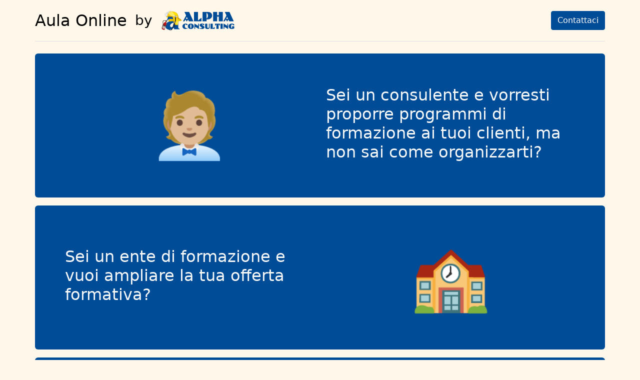

--- FILE ---
content_type: text/html
request_url: https://www.aulaonline.it/
body_size: 4229
content:
<!DOCTYPE html>
<html lang="it">
    <head>
        <meta charset="UTF-8">
        <meta name="viewport" content="width=device-width, initial-scale=1.0">
        <title>Aula Online</title>

        <link rel="apple-touch-icon" sizes="57x57" href="/assets/favicon/apple-icon-57x57.png">
        <link rel="apple-touch-icon" sizes="60x60" href="/assets/favicon/apple-icon-60x60.png">
        <link rel="apple-touch-icon" sizes="72x72" href="/assets/favicon/apple-icon-72x72.png">
        <link rel="apple-touch-icon" sizes="76x76" href="/assets/favicon/apple-icon-76x76.png">
        <link rel="apple-touch-icon" sizes="114x114" href="/assets/favicon/apple-icon-114x114.png">
        <link rel="apple-touch-icon" sizes="120x120" href="/assets/favicon/apple-icon-120x120.png">
        <link rel="apple-touch-icon" sizes="144x144" href="/assets/favicon/apple-icon-144x144.png">
        <link rel="apple-touch-icon" sizes="152x152" href="/assets/favicon/apple-icon-152x152.png">
        <link rel="apple-touch-icon" sizes="180x180" href="/assets/favicon/apple-icon-180x180.png">
        <link rel="icon" type="image/png" sizes="192x192"  href="/assets/favicon/android-icon-192x192.png">
        <link rel="icon" type="image/png" sizes="32x32" href="/assets/favicon/favicon-32x32.png">
        <link rel="icon" type="image/png" sizes="96x96" href="/assets/favicon/favicon-96x96.png">
        <link rel="icon" type="image/png" sizes="16x16" href="/assets/favicon/favicon-16x16.png">
        <link rel="manifest" href="/assets/favicon/manifest.json">
        <meta name="msapplication-TileColor" content="#ffffff">
        <meta name="msapplication-TileImage" content="/assets/favicon/ms-icon-144x144.png">
        <meta name="theme-color" content="#ffffff">

        <link rel="stylesheet" href="/assets/css/bootstrap.min.css">
        <link rel="stylesheet" href="/assets/css/bootstrap-icons.min.css">

        <style>
            .bg-blue { background-color: #004C97; }
            .bg-yellow { background-color: #FFCC00; }

            .btn-blue {
                --bs-btn-color: #fff;
                --bs-btn-bg: #004c97;
                --bs-btn-border-color: #004c97;
                --bs-btn-hover-color: #fff;
                --bs-btn-hover-bg: #004b97ad;
                --bs-btn-hover-border-color: #004b97ad;
                --bs-btn-focus-shadow-rgb: 49,132,253;
                --bs-btn-active-color: #fff;
                --bs-btn-active-bg: #004b97ad;
                --bs-btn-active-border-color: #004b97ad;
                --bs-btn-active-shadow: inset 0 3px 5px rgba(0, 0, 0, 0.125);
                --bs-btn-disabled-color: #fff;
                --bs-btn-disabled-bg: #004c97;
                --bs-btn-disabled-border-color: #004c97;
            }
        </style>
    </head>

    <body style="background-color: #FFF7EA;">
        <header>
            <div class="container px-0">
                <div class="d-flex flex-wrap align-items-center justify-content-center justify-content-md-between py-3 mb-4 border-bottom">
                    <div class="col-md-6 mb-2 mb-md-0">
                        <div class="d-inline-flex align-items-center link-body-emphasis text-decoration-none">
                            <h2 class="m-0">Aula Online</h2><span class="fs-3 mx-3">by</span>
                            <a class="d-inline-block" href="https://www.alphaconsulting.it/" target="_blank">
                                <img src="https://res.cloudinary.com/alpha-consulting/image/upload/v1620891891/sito/loghi/logo.png" style="height: 50px;" />
                            </a>
                        </div>
                    </div>

                    <div class="col-md-3 text-end">
                        <button type="button" class="btn btn-blue rounded-1" onclick="location.href='https://www.alphaconsulting.it/contatti/';">Contattaci</button>
                    </div>
                </div>
            </div>
        </header>

        <main>
            <div class="container">
                <div class="row align-items-center my-3 p-5 bg-blue text-light rounded-2">
                    <div class="col-sm-6 text-center">
                        <span style="font-size: 8rem;">🧑🏼‍💼</span>
                    </div>
                    <div class="col-sm-6">
                        <h2>Sei un consulente e vorresti proporre programmi di formazione ai tuoi clienti, ma non sai come organizzarti?</h2>
                    </div>
                </div>

                <div class="row align-items-center my-3 p-5 bg-blue text-light rounded-2">
                    <div class="col-sm-6">
                        <h2>Sei un ente di formazione e vuoi ampliare la tua offerta formativa?</h2>
                    </div>
                    <div class="col-sm-6 text-center">
                        <span style="font-size: 8rem;">🏫</span>
                    </div>
                </div>

                <div class="row align-items-center my-3 p-5 bg-blue text-light rounded-2">
                    <div class="col-sm-6 text-center">
                        <span style="font-size: 8rem;">🫱🏼‍🫲🏻</span>
                    </div>
                    <div class="col-sm-6">
                        <h2>Sei un RSPP/HSE manager/dirigente di un’azienda e vuoi avere un unico partner per tutta la tua formazione in ambito sicurezza sul lavoro?</h2>
                    </div>
                </div>
            </div>

            <div class="container my-5">
                <div class="row text-center">
                    <span style="font-size: 5rem;">😎</span>
                    <h1>AULAONLINE.IT</h1>
                    <p class="lead">è la soluzione che fa per te.</p>
                </div>
            </div>

            <!-- ACCORDION -->
            <div class="container my-5">
                <div class="row my-3">
                    <div class="col-sm-8 mx-auto">
                        <div class="accordion accordion-flush" id="accordionFlushExample">
                            <!-- #1 -->
                            <div class="accordion-item border-0 mb-3">
                                <h2 class="accordion-header">
                                    <button class="accordion-button collapsed" type="button" data-bs-toggle="collapse" data-bs-target="#flush-collapseOne" aria-expanded="false" aria-controls="flush-collapseOne">
                                        <strong>Perché scegliere una convenzione Alpha Consulting?</strong>
                                    </button>
                                </h2>
                                
                                <div id="flush-collapseOne" class="accordion-collapse collapse" data-bs-parent="#accordionFlushExample">
                                    <div class="accordion-body">
                                        <div class="row">
                                            <div class="col-12 d-flex align-items-start">
                                                <div class="d-inline-flex align-items-center justify-content-center fs-4 flex-shrink-0 me-3">
                                                    <i class="bi bi-1-square"></i>
                                                </div>
                                                <div>
                                                    <h3 class="fs-5 text-body-emphasis">Per le nostre competenze</h3>
                                                    <p>Alpha Consulting è ente di formazione accreditato dalla Regione Marche, con una solida reputazione e competenze specifiche. Fondata nel 1998, ha sviluppato un sistema altamente informatizzato per rispondere alle esigenze di formazione di ogni azienda in materia di salute e sicurezza nei luoghi di lavoro, ma non solo: eroghiamo formazione anche in ambito privacy ed HACCP.</p>
                                                </div>
                                            </div>
                                    
                                            <div class="col-12 d-flex align-items-start">
                                                <div class="d-inline-flex align-items-center justify-content-center fs-4 flex-shrink-0 me-3">
                                                    <i class="bi bi-2-square"></i>
                                                </div>
                                        
                                                <div>
                                                    <h3 class="fs-5 text-body-emphasis">Per la nostra offerta formativa</h3>
                                                    <p>Ogni anno, Alpha Consulting, eroga direttamente circa 350 corsi in aula con oltre 4.000 corsisti e attiva oltre 20.000 corsi sulla propria piattaforma di E-learning.</p>
                                                </div>
                                            </div>
                                    
                                            <div class="col-12 d-flex align-items-start">
                                                <div class="d-inline-flex align-items-center justify-content-center fs-4 flex-shrink-0 me-3">
                                                    <i class="bi bi-3-square"></i>
                                                </div>
                                                <div>
                                                    <h3 class="fs-5 text-body-emphasis">Per le persone che ci lavorano</h3>
                                                    <p>In Alpha Consulting le persone contano. Siano esse clienti o collaboratori, ascoltiamo le esigenze di tutti e insieme cerchiamo la miglior soluzione. Abbiamo ottenuto la certificazione UNI/PdR 125:2022 per le nostre politiche sulla “parità di genere”.</p>
                                                </div>
                                            </div>
                
                                            <div class="col-12 d-flex align-items-start">
                                                <div class="d-inline-flex align-items-center justify-content-center fs-4 flex-shrink-0 me-3">
                                                    <i class="bi bi-4-square"></i>
                                                </div>
                                                <div>
                                                    <h3 class="fs-5 text-body-emphasis">Per la rigorosità dei sistemi di progettazione, erogazione, monitoraggio e valutazione delle proposte formative</h3>
                                                    <p>Alpha Consulting assicura che i percorsi formativi soddisfino gli standard normativi e di qualità. Siamo certificati ISO 9001:2015 per il campo di attività “progettazione ed erogazione dei servizi di formazione professionale”.</p>
                                                </div>
                                            </div>
                
                                            <div class="col-12 d-flex align-items-start">
                                                <div class="d-inline-flex fs-4 flex-shrink-0 me-3">
                                                    <i class="bi bi-5-square"></i>
                                                </div>
                                                <div>
                                                    <h3 class="fs-5 text-body-emphasis">Per il calendario corsi annuale pubblicato sul sito</h3>
                                                    <p>Alpha Consulting propone un calendario formativo annuale, continuamente aggiornato, consultabile e fruibile autonomamente ma, soprattutto, condivisibile sui propri canali. Le aziende, gli RSPP, gli HSE manager, i dirigenti, possono programmare la formazione con tutto il preavviso utile.</p>
                                                </div>
                                            </div>
                                        </div>
                                    </div>
                                </div>
                            </div>
                            <!-- end #1 -->
                            <!-- #2 -->
                            <div class="accordion-item border-0 mb-3">
                                <h2 class="accordion-header">
                                    <button class="accordion-button collapsed" type="button" data-bs-toggle="collapse" data-bs-target="#flush-collapseTwo" aria-expanded="false" aria-controls="flush-collapseTwo">
                                        <strong>I vantaggi per le aziende</strong>
                                    </button>
                                </h2>
                                <div id="flush-collapseTwo" class="accordion-collapse collapse" data-bs-parent="#accordionFlushExample">
                                    <div class="accordion-body">

                                        <div class="col-12 d-flex align-items-start">
                                            <div class="d-inline-flex fs-4 flex-shrink-0 me-3">
                                                <i class="bi bi-1-square"></i>
                                            </div>
                                            <div>
                                                <p>Avere un unico referente con cui interfacciarsi per pianificare ed erogare tutta la formazione in ambito salute e sicurezza nei luoghi di lavoro.</p>
                                            </div>
                                        </div>

                                        <div class="col-12 d-flex align-items-start">
                                            <div class="d-inline-flex fs-4 flex-shrink-0 me-3">
                                                <i class="bi bi-2-square"></i>
                                            </div>
                                            <div>
                                                <p>Avere a disposizione un calendario annuale su una pagina di e-commerce; in autonomia le aziende possono programmare e acquistare i percorsi formativi.</p>
                                            </div>
                                        </div>

                                        <div class="col-12 d-flex align-items-start">
                                            <div class="d-inline-flex fs-4 flex-shrink-0 me-3">
                                                <i class="bi bi-3-square"></i>
                                            </div>
                                            <div>
                                                <p>Possibilità di attivazione di un servizio di “scadenziario formazione”; Alpha Consulting provvederà a ricordare con opportuno preavviso, le scadenze dei percorsi formativi di tutte le figure aziendali e dare il supporto per svolgere la formazione non erogabile in aula virtuale o E-learning (es. formazione addetti alle squadre antincendio) presso nostri partner su tutto il territorio nazionale.</p>
                                            </div>
                                        </div>

                                        <div class="col-12 d-flex align-items-start">
                                            <div class="d-inline-flex fs-4 flex-shrink-0 me-3">
                                                <i class="bi bi-4-square"></i>
                                            </div>
                                            <div>
                                                <p>Possibilità di finanziare la formazione con i fondi interprofessionali.</p>
                                            </div>
                                        </div>

                                        <div class="col-12 d-flex align-items-start">
                                            <div class="d-inline-flex fs-4 flex-shrink-0 me-3">
                                                <i class="bi bi-5-square"></i>
                                            </div>
                                            <div>
                                                <p>Possibilità di progettare percorsi formativi su misura, adattati alle esigenze specifiche dei clienti. Questo include la possibilità di scegliere tra una vasta gamma di corsi e moduli formativi, nonché di creare moduli e percorsi ad hoc anche con didattica un po' fuori dagli schemi canonici come la realtà virtuale e il metodo LEGO® SERIOUS PLAY®.</p>
                                            </div>
                                        </div>
                                    </div>
                                </div>
                            </div>
                            <!-- end #2 -->
                            <!-- #3 -->
                            <div class="accordion-item border-0 mb-3">
                                <h2 class="accordion-header">
                                    <button class="accordion-button collapsed" type="button" data-bs-toggle="collapse" data-bs-target="#flush-collapseThree" aria-expanded="false" aria-controls="flush-collapseThree">
                                        <strong>I vantaggi per i consulenti e gli enti di formazione</strong>
                                    </button>
                                </h2>
                                <div id="flush-collapseThree" class="accordion-collapse collapse" data-bs-parent="#accordionFlushExample">
                                    <div class="accordion-body">
                                        <div class="col-12 d-flex align-items-start my-md-3">
                                            <div class="d-inline-flex align-items-center justify-content-center fs-4 flex-shrink-0 me-3">
                                                <i class="bi bi-1-square"></i>
                                            </div>
                                            <div>
                                                <h3 class="fs-4 text-body-emphasis">Professionalità e non concorrenza</h3>
                                                <p>Alpha Consulting offre ai partner convenzionati l’opportunità di estendere i servizi erogati ai propri clienti, senza avere nessuna relazione diretta con gli stessi. I rapporti commerciali e finanziari vengono esclusivamente instaurati tra partner convenzionati e Alpha Consulting, mai verso il cliente finale.</p>
                                            </div>
                                        </div>
                    
                                        <div class="col-12 d-flex align-items-start my-md-3">
                                            <div class="d-inline-flex align-items-center justify-content-center fs-4 flex-shrink-0 me-3">
                                                <i class="bi bi-2-square"></i>
                                            </div>
                                            <div>
                                                <h3 class="fs-4 text-body-emphasis">Calendario Annuale</h3>
                                                <p>Alpha Consulting dispone di un calendario formativo annuale, continuamente aggiornato, consultabile e fruibile autonomamente, ma soprattutto condivisibile su canali informativi dei partner convenzionati.</p>
                                            </div>
                                        </div>
                    
                                        <div class="col-12 d-flex align-items-start my-md-3">
                                            <div class="d-inline-flex align-items-center justify-content-center fs-4 flex-shrink-0 me-3">
                                                <i class="bi bi-3-square"></i>
                                            </div>
                                            <div>
                                                <h3 class="fs-4 text-body-emphasis">E-commerce</h3>
                                                <p>tutti i corsi sono acquistati direttamente sul nostro marketplace, in autonomia 24h/24h</p>
                                            </div>
                                        </div>
                    
                                        <div class="col-12 d-flex align-items-start my-md-3">
                                            <div class="d-inline-flex align-items-center justify-content-center fs-4 flex-shrink-0 me-3">
                                                <i class="bi bi-4-square"></i>
                                            </div>
                                            <div>
                                                <h3 class="fs-4 text-body-emphasis">Personalizzazione dei percorsi formativi</h3>
                                                <p>La convenzione con Alpha Consulting permette di valutare e proporre ai propri clienti dei percorsi formativi su misura, adattati alle esigenze specifiche.</p>
                                            </div>
                                        </div>
                    
                                        <div class="col-12 d-flex align-items-start my-md-3">
                                            <div class="d-inline-flex align-items-center justify-content-center fs-4 flex-shrink-0 me-3">
                                                <i class="bi bi-5-square"></i>
                                            </div>
                                            <div>
                                                <h3 class="fs-4 text-body-emphasis">Supporto continuo a voi e ai vostri clienti</h3>
                                                <p>Siamo a disposizione per ogni esigenza di supporto per i partner convenzionati e i loro clienti</p>
                                            </div>
                                        </div>
                    
                                        <div class="col-12 d-flex align-items-start my-md-3">
                                            <div class="d-inline-flex align-items-center justify-content-center fs-4 flex-shrink-0 me-3">
                                                <i class="bi bi-6-square"></i>
                                            </div>
                                            <div>
                                                <h3 class="fs-4 text-body-emphasis">Guadagno senza spese</h3>
                                                <p>Alpha Consulting offre la possibilità di ottenere fino al 40% di margine su ogni acquisto per tutta la durata della convenzione.</p>
                                            </div>
                                        </div>
                                    </div>
                                </div>
                            </div>
                            <!-- #3 -->
                            <!-- #4 -->
                            <div class="accordion-item border-0 mb-3">
                                <h2 class="accordion-header">
                                    <button class="accordion-button collapsed" type="button" data-bs-toggle="collapse" data-bs-target="#flush-collapseFour" aria-expanded="false" aria-controls="flush-collapseFour">
                                        <strong>Quali costi non dovrete più sostenere con la convenzione con Alpha Consulting?</strong>
                                    </button>
                                </h2>
                                <div id="flush-collapseFour" class="accordion-collapse collapse" data-bs-parent="#accordionFlushExample">
                                    <div class="accordion-body">
                                        <div class="col-12 d-flex align-items-start my-md-3">
                                            <div class="d-inline-flex align-items-center justify-content-center fs-4 flex-shrink-0 me-3">
                                                <i class="bi bi-1-square"></i>
                                            </div>
                                            <div>
                                                <h3 class="fs-4 text-body-emphasis">Costi di iscrizione</h3>
                                                <p>La convenzione non prevede costi di iscrizione e non richiede una quantità minima di acquisti per mantenere le agevolazioni.</p>
                                            </div>
                                        </div>
                
                                        <div class="col-12 d-flex align-items-start my-md-3">
                                            <div class="d-inline-flex align-items-center justify-content-center fs-4 flex-shrink-0 me-3">
                                                <i class="bi bi-2-square"></i>
                                            </div>
                                            <div>
                                                <h3 class="fs-4 text-body-emphasis">Spese per il back office</h3>
                                                <p>Nessuna risorsa dedicata alla programmazione della formazione, ricerca dei docenti, calendarizzazione, erogazione, rendicontazione dei corsi. Servizio “chiavi in mano”: dall’acquisto all’erogazione dell’attestato.</p>
                                            </div>
                                        </div>
                
                                        <div class="col-12 d-flex align-items-start my-md-3">
                                            <div class="d-inline-flex align-items-center justify-content-center fs-4 flex-shrink-0 me-3">
                                                <i class="bi bi-3-square"></i>
                                            </div>
                                            <div>
                                                <h3 class="fs-4 text-body-emphasis">Le spese infrastrutturali</h3>
                                                <p>Nessun acquisto di software o noleggio di piattaforme per la formazione. È tutto incluso nella convenzione.</p>
                                            </div>
                                        </div>
                
                
                                        <div class="col-12 d-flex align-items-start my-md-3">
                                            <div class="d-inline-flex align-items-center justify-content-center fs-4 flex-shrink-0 me-3">
                                                <i class="bi bi-4-square"></i>
                                            </div>
                                            <div>
                                                <h3 class="fs-4 text-body-emphasis">Costi di certificazione</h3>
                                                <p>La formazione richiede competenza, esperienza e certificazioni. Questi costi saranno sostenuti da Alpha Consulting per garantire la qualità dei servizi erogati.</p>
                                            </div>
                                        </div>
                                    </div>
                                </div>
                            </div>
                            <!-- end #4 -->
                        </div>
                    </div>
                </div>
            </div>
            <!-- END ACCORDION -->

            <!-- -->
            <div class="container my-5">
                <div class="row my-3 p-5 bg-blue text-light rounded-2">
                    <div class="col-sm-4">
                        <div class="d-flex flex-column align-items-center text-center px-1">
                            <span style="font-size: 5rem;">🔥</span>
                            <p class="fs-5">Collaborare con Alpha Consulting significa investire nella qualità della formazione offerta ai propri clienti, migliorando la propria competitività sul mercato.</p>
                        </div>
                    </div>
                    <div class="col-sm-4">
                        <div class="d-flex flex-column align-items-center text-center px-1">
                            <span style="font-size: 5rem;">📈</span>
                            <p class="fs-5">Non perdere l'opportunità di crescere insieme a noi!</p>
                        </div>
                    </div>
                    <div class="col-sm-4">
                        <div class="d-flex flex-column align-items-center text-center px-1">
                            <span style="font-size: 5rem;">📧</span>
                            <p class="fs-5">Contattaci oggi stesso per scoprire come possiamo aiutarti a raggiungere i tuoi obiettivi formativi!</p>
                        </div>
                    </div>

                    <div class="col-sm-12 mt-3 text-center">
                        <a href="https://www.alphaconsulting.it/contatti/" class="btn btn-lg btn-warning rounded-1">Contattaci</a>
                    </div>
                </div>
            </div>
            <!-- -->
            
        </main>

        <footer>
            <div class="container py-3">
                <div class="row">
                    <div class="col-12 text-center">
                        <small>&copy; 2025 tutti i diritti riservati. Aula Online è creato e gestito da <a href="https://www.alphaconsulting.it/" target="_blank">Alpha Consulting Srl</a> - P. IVa 01559280449 - Via Pasubio 57/B - 63074 San Benedetto del Tronto (AP)</small>
                    </div>
                </div>
            </div>
        </footer>
        
        <script src="/assets/js/bootstrap.bundle.min.js"></script>
    </body>
</html>